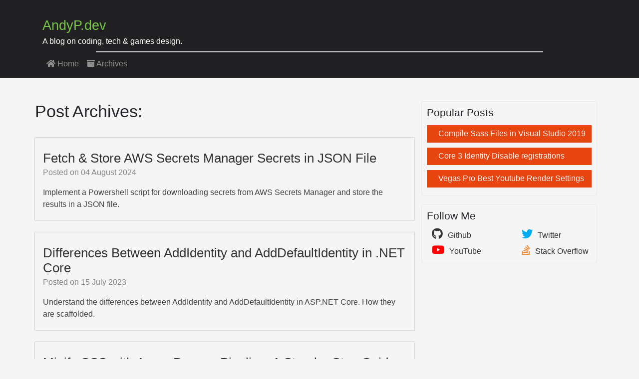

--- FILE ---
content_type: text/html; charset=utf-8
request_url: https://andyp.dev/archives
body_size: 8193
content:
<!DOCTYPE html>
<html lang="en">
<head>
  <meta charset="utf-8">
  <meta name="viewport" content="width=device-width, initial-scale=1">
  <link rel="dns-prefetch" href="https://googletagmanager.com">
  <link rel="dns-prefetch" href="https://adservice.google.com">
  <link rel="dns-prefetch" href="https://www.google-analytics.com">
    <meta name="author" content="Andy Preston"><!-- Begin Jekyll SEO tag v2.7.1 -->
<title>Post Archive | Andyp.dev</title>
<meta name="generator" content="Jekyll v4.2.0" />
<meta property="og:title" content="Post Archive" />
<meta property="og:locale" content="en_US" />
<meta name="description" content="Post Archive" />
<meta property="og:description" content="Post Archive" />
<link rel="canonical" href="https://andyp.dev/archives" />
<meta property="og:url" content="https://andyp.dev/archives" />
<meta property="og:site_name" content="Andyp.dev" />
<meta name="twitter:card" content="summary" />
<meta property="twitter:title" content="Post Archive" />
<script type="application/ld+json">
{"@type":"WebPage","url":"https://andyp.dev/archives","headline":"Post Archive","description":"Post Archive","@context":"https://schema.org"}</script>
<!-- End Jekyll SEO tag -->
<link rel="stylesheet" href="https://cdnjs.cloudflare.com/ajax/libs/twitter-bootstrap/4.6.1/css/bootstrap.min.css" integrity="sha512-T584yQ/tdRR5QwOpfvDfVQUidzfgc2339Lc8uBDtcp/wYu80d7jwBgAxbyMh0a9YM9F8N3tdErpFI8iaGx6x5g==" crossorigin="anonymous" referrerpolicy="no-referrer" />
  <link rel="stylesheet" href="/css/style.css"><link type="application/atom+xml" rel="alternate" href="https://andyp.dev/feed.xml" title="Andyp.dev" /></head>
<body>
  <header>
    <div id="aboveHeader" class="d-flex flex-column-reverse">
      <div class="container">
        <a class="navbar-brand" href="/"><span>AndyP.dev</span><p class="m-0">A blog on coding, tech &amp; games design.</p></a>
        <div id="navbarTogglerHolder" class="navbar-dark">
          <button class="navbar-toggler collapsed" type="button" data-toggle="collapse" data-target="#menuNavbar"
            aria-controls="menuNavbar" aria-expanded="false" aria-label="Toggle navigation"><span class="navbar-toggler-icon"></span></button>
        </div>
      </div>
    </div>
    <nav class="navbar navbar-expand-md navbar-dark">
      <div class="container">
        <div class="navbar-collapse collapse" id="menuNavbar">
          <ul class="navbar-nav mr-auto w-100">
            <li class="nav-item"><a class="nav-link" href="/"><i class="fa fa-home"></i> Home</a></li>
            <li class="nav-item"><a class="nav-link" href="/archives/"><i class="fa fa-archive"></i> Archives</a></li>
          </ul>
        </div>
      </div>
    </nav>
  </header>
  <main class="container">
    <div class="row">
      <div class="col-12 col-md-8">
        <div class="row py-5">
  <div class="col-12 pl-0 mb-4">
      <h1 id="archiveTitle">Post Archives:</h1>
  </div>
  <div class="col-12">
      <div class="row"><article class="col-12 blog-item archive-item px-3 pt-3 pb-1 mb-4">
        <a href="/posts/fetch-store-aws-secrets-manager"><h2 class="blog-post-title">Fetch &amp; Store AWS Secrets Manager Secrets in JSON File</h2></a>
        <p class="meta">Posted on 04 August 2024</p>
        <p>Implement a Powershell script for downloading secrets from AWS Secrets Manager and store the results in a JSON file.</p>
      </article><article class="col-12 blog-item archive-item px-3 pt-3 pb-1 mb-4">
        <a href="/posts/identity-differences-addidentity-addfefaultidentity"><h2 class="blog-post-title">Differences Between AddIdentity and AddDefaultIdentity in .NET Core</h2></a>
        <p class="meta">Posted on 15 July 2023</p>
        <p>Understand the differences between AddIdentity and AddDefaultIdentity in ASP.NET Core. How they are scaffolded.</p>
      </article><article class="col-12 blog-item archive-item px-3 pt-3 pb-1 mb-4">
        <a href="/posts/minify-css-azure-devops-pipeline"><h2 class="blog-post-title">Minify CSS with Azure Devops Pipeline: A Step-by-Step Guide</h2></a>
        <p class="meta">Posted on 30 March 2023</p>
        <p>Learn how to optimize your web project by minifying CSS files in Azure DevOps pipelines using the NPM package clean-css. Follow our step-by-step guide to improve your website's performance.</p>
      </article><article class="col-12 blog-item archive-item px-3 pt-3 pb-1 mb-4">
        <a href="/posts/error-no-script-engine-extension-vbs-vps-windows"><h2 class="blog-post-title">There is no script engine for file extension &quot;.vbs&quot; or &quot;.vbx&quot;: How I solved it !</h2></a>
        <p class="meta">Posted on 25 January 2022</p>
        <p>Fix the Windows issue associating .vbs and .vbx files to Windows Script Host wscript.exe.</p>
      </article><article class="col-12 blog-item archive-item px-3 pt-3 pb-1 mb-4">
        <a href="/posts/hangfire-mysql-asp-net"><h2 class="blog-post-title">Hangfire with MySql &amp; ASP.NET</h2></a>
        <p class="meta">Posted on 28 June 2021</p>
        <p>Setup Hangfire with MySQL in ASP.NET 5 or Core for scheduled and recurring tasks.</p>
      </article><article class="col-12 blog-item archive-item px-3 pt-3 pb-1 mb-4">
        <a href="/posts/asp-net-ubuntu-linux-systemctl-specify-port"><h2 class="blog-post-title">Specify the port of an ASP.NET 5 app when launching from Systemctl service</h2></a>
        <p class="meta">Posted on 27 June 2021</p>
        <p>Specify the port that ASP.NET will use on startup using Sysemctl on a Linux host.</p>
      </article><article class="col-12 blog-item archive-item px-3 pt-3 pb-1 mb-4">
        <a href="/posts/monitor-linux-network-usage-on-aws-azure-etc-with-vnstat"><h2 class="blog-post-title">Monitor Linux Network Usage on AWS/Azure etc with vnStat</h2></a>
        <p class="meta">Posted on 20 June 2021</p>
        <p>Use vnStat to monitor daily, weekly, month and yearly bandwidth usage on your cloud server. Instructions work on AWS EC2 & Lightsail, Azure etc</p>
      </article><article class="col-12 blog-item archive-item px-3 pt-3 pb-1 mb-4">
        <a href="/posts/xamarin-essentials-the-version-tracking-guide"><h2 class="blog-post-title">Xamarin.Essentials: The Version Tracking Guide</h2></a>
        <p class="meta">Posted on 28 November 2020</p>
        <p>Runtime getting version information from your Xamarin and Xamarin.Forms application. Including guide and app version and first & last start date.</p>
      </article><article class="col-12 blog-item archive-item px-3 pt-3 pb-1 mb-4">
        <a href="/posts/finding-users-in-asp-net-identity"><h2 class="blog-post-title">Finding Users In ASP.NET Identity Controllers</h2></a>
        <p class="meta">Posted on 24 November 2020</p>
        <p>The many different ways to find users in ASP.NET Identity</p>
      </article><article class="col-12 blog-item archive-item px-3 pt-3 pb-1 mb-4">
        <a href="/posts/create-toggle-user-roles-in-asp-net-core-identity"><h2 class="blog-post-title">Create &amp; Toggle User Roles In ASP.NET Core Identity</h2></a>
        <p class="meta">Posted on 23 November 2020</p>
        <p>The guide on adding and removing user roles within ASP.NET Core Identity. Learn how to toggle administrator and other roles.</p>
      </article><article class="col-12 blog-item archive-item px-3 pt-3 pb-1 mb-4">
        <a href="/posts/lock-unlock-user-accounts-in-asp-net-core-identity"><h2 class="blog-post-title">Lock &amp; Unlock User Accounts In ASP.NET Core Identity</h2></a>
        <p class="meta">Posted on 22 November 2020</p>
        <p>Disable and enable user accounts in ASP.NET Core Identity with a simple lock & unlock class.</p>
      </article><article class="col-12 blog-item archive-item px-3 pt-3 pb-1 mb-4">
        <a href="/posts/reset-passwords-in-asp-net-core-identity"><h2 class="blog-post-title">Reset Passwords in ASP.NET 5 &amp; Core Identity - The Guide</h2></a>
        <p class="meta">Posted on 21 November 2020</p>
        <p>A tutorial on resetting user passwords using ASP.NET 5 & Core. Learn how to use tokens and email password resets.</p>
      </article><article class="col-12 blog-item archive-item px-3 pt-3 pb-1 mb-4">
        <a href="/posts/vegas-pro-15-tutorial-best-youtube-1080p-render-settings"><h2 class="blog-post-title">Vegas Pro 15 Tutorial: Best YouTube 1080p Render Settings</h2></a>
        <p class="meta">Posted on 19 September 2020</p>
        <p>I'd like to show you the best render settings I've found for creating YouTube 1080p videos using Sony Vegas Pro 15 in 2020</p>
      </article><article class="col-12 blog-item archive-item px-3 pt-3 pb-1 mb-4">
        <a href="/posts/how-to-fix-iusertwofactortokenprovider-tuser-error"><h2 class="blog-post-title">How to fix IUserTwoFactorTokenProvider&lt;TUser&gt; error</h2></a>
        <p class="meta">Posted on 15 August 2020</p>
        <p>NotSupportedException No IUserTwoFactorTokenProvider<TUser> named 'Default' is registered ASP.NET Core & 5 fix when getting a user.</p>
      </article><article class="col-12 blog-item archive-item px-3 pt-3 pb-1 mb-4">
        <a href="/posts/add-authentication-to-static-files-in-asp-net-core"><h2 class="blog-post-title">Add Authentication to Static Files in ASP.NET Core</h2></a>
        <p class="meta">Posted on 01 August 2020</p>
        <p>Protect files hosted in the wwwroot folder with Identity Authentication in ASP.NET Core & 5</p>
      </article><article class="col-12 blog-item archive-item px-3 pt-3 pb-1 mb-4">
        <a href="/posts/generate-aws-s3-presigned-keys-in-c-for-jquery-frontend"><h2 class="blog-post-title">Generate AWS S3 Presigned Keys in C# For jQuery Frontend</h2></a>
        <p class="meta">Posted on 04 July 2020</p>
        <p>Use C# to generate S3 pre-signed keys using the AWS SDK. Post the data to a Javascript jQuery frontend using an API controller with ASP.NET Core 3.1.</p>
      </article><article class="col-12 blog-item archive-item px-3 pt-3 pb-1 mb-4">
        <a href="/posts/mime-types-s3-an-extension-exception-list"><h2 class="blog-post-title">C# Find MIME Types for S3 Using An Extension Exception List</h2></a>
        <p class="meta">Posted on 27 June 2020</p>
        <p>Create an exception list of file types and supply the correct MIME type based on the extension. Using C# and .NET 5 or Core. Without downloading the file.</p>
      </article><article class="col-12 blog-item archive-item px-3 pt-3 pb-1 mb-4">
        <a href="/posts/asp-net-core-with-iis-prevent-slow-startup-cold-boot"><h2 class="blog-post-title">ASP.NET 5 or Core with IIS: Prevent Slow Startup &amp; Cold Boot</h2></a>
        <p class="meta">Posted on 13 June 2020</p>
        <p>Prevent slow startups and cold boots on IIS with ASP.NET 5 & Core apps. No more slow load after 20 minutes of inactivity with Windows Server.</p>
      </article><article class="col-12 blog-item archive-item px-3 pt-3 pb-1 mb-4">
        <a href="/posts/allow-asp-net-core-iis-to-handle-large-file-uploads"><h2 class="blog-post-title">Allow ASP.NET Core &amp; IIS to Handle Large File Uploads</h2></a>
        <p class="meta">Posted on 06 June 2020</p>
        <p>Upload large files to IIS & ASP.NET Core Forms. Bypass error's showing that file sizes are too big and specify a maximum upload size.</p>
      </article><article class="col-12 blog-item archive-item px-3 pt-3 pb-1 mb-4">
        <a href="/posts/xamarin-forms-how-to-prevent-android-from-auto-locking"><h2 class="blog-post-title">Xamarin.Forms: Prevent Android from auto-locking screen</h2></a>
        <p class="meta">Posted on 01 June 2020</p>
        <p>Prevent the screen from auto locking while your Xamarin.Forms app is running on Android using Xamarin Essentials.</p>
      </article><article class="col-12 blog-item archive-item px-3 pt-3 pb-1 mb-4">
        <a href="/posts/xamarin-forms-how-to-create-shortcut-on-android-tv"><h2 class="blog-post-title">Xamarin.Forms How to Create Shortcut on Android TV</h2></a>
        <p class="meta">Posted on 31 May 2020</p>
        <p>Create a shortcut icon on Android using Xamarin.Forms or Xamarin.Android using LEANBACK_LAUNCHER.</p>
      </article><article class="col-12 blog-item archive-item px-3 pt-3 pb-1 mb-4">
        <a href="/posts/retrieve-app-settings-values-by-static-in-asp-net-core-3"><h2 class="blog-post-title">ASP.NET 5 &amp; Core: Get App Settings Values by Static Method</h2></a>
        <p class="meta">Posted on 23 May 2020</p>
        <p>How to get values from appsettings.json in ASP.NET 5 & Core 3 by using a static method without Dependency Injection.</p>
      </article><article class="col-12 blog-item archive-item px-3 pt-3 pb-1 mb-4">
        <a href="/posts/log-errors-events-to-sumologic-in-c-using-http"><h2 class="blog-post-title">Log Errors &amp; Events to Sumologic in C# using HTTP</h2></a>
        <p class="meta">Posted on 17 May 2020</p>
        <p>Sumologic: Log events and errors in your C# ASP.NET Core apps using HTTP requests. Learn how to store logs in the cloud.</p>
      </article><article class="col-12 blog-item archive-item px-3 pt-3 pb-1 mb-4">
        <a href="/posts/save-transparent-png-in-affinity-photo"><h2 class="blog-post-title">Save PNG with Transparent background in Affinity Photo</h2></a>
        <p class="meta">Posted on 16 May 2020</p>
        <p>Affinity Photo does not automatically make the background of your .png image transparent when you export. Learn how to save a transparent PNG in Affinity Photo.</p>
      </article><article class="col-12 blog-item archive-item px-3 pt-3 pb-1 mb-4">
        <a href="/posts/xamarin-forms-essentials-keyboard-master-guide"><h2 class="blog-post-title">Xamarin.Forms.Keyboard: The Master Guide</h2></a>
        <p class="meta">Posted on 09 May 2020</p>
        <p>The ultimate guide to using the Xamarin.Forms.Keyboard class. Learn how to use show different types of keyboard and capture user input.</p>
      </article><article class="col-12 blog-item archive-item px-3 pt-3 pb-1 mb-4">
        <a href="/posts/css-attribute-selector-css-styling-based-on-image-extension"><h2 class="blog-post-title">CSS Attribute Selector: CSS Styling Based on Image Extension</h2></a>
        <p class="meta">Posted on 03 May 2020</p>
        <p>Apply CSS styling to elements based on the image format or extension using the CSS attribute selector. Compatible with Chrome, Firefox, Edge and IE</p>
      </article><article class="col-12 blog-item archive-item px-3 pt-3 pb-1 mb-4">
        <a href="/posts/xamarin-forms-displaypromptasync-issue-in-4-5-for-uwp"><h2 class="blog-post-title">Xamarin.Forms DisplayPromptAsync issues in 4.4 &amp; 4.5 for UWP</h2></a>
        <p class="meta">Posted on 29 April 2020</p>
        <p>When using Xamarin.Forms version 4.4 & 4.5 with Windows 10 UWP. DisplayPromptAsync may not show prompts however it works fine in Android & iOS.</p>
      </article><article class="col-12 blog-item archive-item px-3 pt-3 pb-1 mb-4">
        <a href="/posts/android-apk-bundles-differences-explained"><h2 class="blog-post-title">Android APK&#39;s &amp; Bundles: The Differences Explained</h2></a>
        <p class="meta">Posted on 25 April 2020</p>
        <p>The differences between android APK and Bundle files is explained along with examples. Learn how to distribute your app on the play store in the best format.</p>
      </article><article class="col-12 blog-item archive-item px-3 pt-3 pb-1 mb-4">
        <a href="/posts/clear-preferences-on-startup-in-xamarin-forms-when-debugging"><h2 class="blog-post-title">Clear Preferences on Startup in Xamarin.Forms When Debugging</h2></a>
        <p class="meta">Posted on 23 April 2020</p>
        <p>Remove preferences using Preferences.Clear() from a Xamarin.Forms app on startup but only while debugging on UWP, Android & iOS</p>
      </article><article class="col-12 blog-item archive-item px-3 pt-3 pb-1 mb-4">
        <a href="/posts/how-to-switch-from-photoshop-to-affinity-photo-the-guide"><h2 class="blog-post-title">How to switch from Photoshop to Affinity Photo: The Guide</h2></a>
        <p class="meta">Posted on 18 April 2020</p>
        <p>A long time Photoshop user is switching to Affinity Photo and Affinity Designer. Here's how i'm saving money and still making great work.</p>
      </article><article class="col-12 blog-item archive-item px-3 pt-3 pb-1 mb-4">
        <a href="/posts/mb-901-how-to-study-for-microsoft-dynamics-fundamentals"><h2 class="blog-post-title">MB-901: How to Study for Microsoft Dynamics Fundamentals</h2></a>
        <p class="meta">Posted on 11 April 2020</p>
        <p>MB-901: Microsoft Dynamics 365 Fundamentals. How I studied for this exam, which resources I used to reach a mark I was happy with in 2020.</p>
      </article><article class="col-12 blog-item archive-item px-3 pt-3 pb-1 mb-4">
        <a href="/posts/using-mixins-includes-and-imports-in-scss-sass"><h2 class="blog-post-title">Using Mixins, Includes and Imports in SCSS / SASS</h2></a>
        <p class="meta">Posted on 04 April 2020</p>
        <p>Use Mixins and includes in SCSS & SASS files that are compiled to standard CSS. I'll also show you how to use imports. Great for re-using code!</p>
      </article><article class="col-12 blog-item archive-item px-3 pt-3 pb-1 mb-4">
        <a href="/posts/9-useful-podcasts-for-developers"><h2 class="blog-post-title">9 Useful Podcasts For Developers &amp; Programmers</h2></a>
        <p class="meta">Posted on 31 March 2020</p>
        <p>9 of the top podcasts for developers wanting to learn new skills and keep up with industry trends. Listen while at the gym and commuting. Javascript & Jamstack</p>
      </article><article class="col-12 blog-item archive-item px-3 pt-3 pb-1 mb-4">
        <a href="/posts/use-a-jump-server-for-a-secure-tunnel-to-lightsail-databases"><h2 class="blog-post-title">Use a Jump Server for a Secure Tunnel to Lightsail Databases</h2></a>
        <p class="meta">Posted on 28 March 2020</p>
        <p>Create a secure SSH tunnel to a Lightsail database with an Ubuntu jump server using MobaXterm.</p>
      </article><article class="col-12 blog-item archive-item px-3 pt-3 pb-1 mb-4">
        <a href="/posts/learn-6-es6-javascript-equivalents-c-linq-methods"><h2 class="blog-post-title">Learn 6 ES6 Javascript Equivalents to C# LINQ Methods</h2></a>
        <p class="meta">Posted on 21 March 2020</p>
        <p>Find the JavaScript ES6 equivalents Where, Select, OrderBy, Aggregate, All & many other C# LINQ filtering operators.</p>
      </article><article class="col-12 blog-item archive-item px-3 pt-3 pb-1 mb-4">
        <a href="/posts/cs-purge-cached-files-in-cloudflare-using-the-api"><h2 class="blog-post-title">C# - Purge Cached Files In Cloudflare Using the API</h2></a>
        <p class="meta">Posted on 14 March 2020</p>
        <p>Clear specific files from the Cloudflare cache using C#/.NET Core 3.1 and the Cloudflare API using a HTTP POST message.</p>
      </article><article class="col-12 blog-item archive-item px-3 pt-3 pb-1 mb-4">
        <a href="/posts/disable-user-registrations-in-asp-net-core-3-identity"><h2 class="blog-post-title">Disable user registrations in ASP.NET 5 &amp; Core 3 identity</h2></a>
        <p class="meta">Posted on 07 March 2020</p>
        <p>Learn how to disable new registrations in your ASP.NET 5 & Core 3 application using Identity. Scaffold account pages and control the access of new users.</p>
      </article><article class="col-12 blog-item archive-item px-3 pt-3 pb-1 mb-4">
        <a href="/posts/asp-net-core-identity-authorize-and-allowanonymous"><h2 class="blog-post-title">ASP.NET 5 &amp; Core Identity - Authorize and AllowAnonymous</h2></a>
        <p class="meta">Posted on 29 February 2020</p>
        <p>Authorize and AllowAnonymous are data attributes used to override authorization specified in ConfigureServices within startup.cs</p>
      </article><article class="col-12 blog-item archive-item px-3 pt-3 pb-1 mb-4">
        <a href="/posts/redirect-non-authenticated-users-to-login-asp-net-core-3"><h2 class="blog-post-title">Redirect Non-Authenticated Users to Login - ASP.NET 5 &amp; Core</h2></a>
        <p class="meta">Posted on 29 January 2020</p>
        <p>Redirect all non-authenticated users to the login page in ASP.NET 5 & Core 3.1 Identity . Password protect your content and prevent unauthorized users.</p>
      </article><article class="col-12 blog-item archive-item px-3 pt-3 pb-1 mb-4">
        <a href="/posts/set-password-requirements-net-core-3-1-identity"><h2 class="blog-post-title">Set Password Requirements in .NET 5 &amp; Core 3.1 Identity</h2></a>
        <p class="meta">Posted on 22 January 2020</p>
        <p>Configure a custom password policy & requirements in ASP.Net 5 & Core Identity 3.1 | Require symbols and numbers in the password.</p>
      </article><article class="col-12 blog-item archive-item px-3 pt-3 pb-1 mb-4">
        <a href="/posts/asp-net-core-identity-configure-services-essentials"><h2 class="blog-post-title">ASP.NET Core Identity - ConfigureServices Essentials</h2></a>
        <p class="meta">Posted on 15 January 2020</p>
        <p>Configure ASP.NET Core Identity to keep users logged in, with proper cookie expiry dates. Understand why users are logged out before the session cookie expiry.</p>
      </article><article class="col-12 blog-item archive-item px-3 pt-3 pb-1 mb-4">
        <a href="/posts/compile-sass-files-in-visual-studio-2019-using-web-compiler"><h2 class="blog-post-title">Compile Sass Files in Visual Studio 2019 Using Web Compiler</h2></a>
        <p class="meta">Posted on 30 December 2019</p>
        <p>A tutorial on how to compile Sass and LESS files using the Web Compiler extension.</p>
      </article><article class="col-12 blog-item archive-item px-3 pt-3 pb-1 mb-4">
        <a href="/posts/aws-iam-for-dummies-a-quickstart-accountant-access-guide"><h2 class="blog-post-title">AWS IAM For Dummies - A Quickstart Accountant Access Guide</h2></a>
        <p class="meta">Posted on 15 September 2019</p>
        <p>Identity and Access Management (IAM) is a service built by AWS, that lets you control access to AWS resources.</p>
      </article><article class="col-12 blog-item archive-item px-3 pt-3 pb-1 mb-4">
        <a href="/posts/fizzbuzz-in-c"><h2 class="blog-post-title">FizzBuzz in C#</h2></a>
        <p class="meta">Posted on 27 August 2019</p>
        <p>Ever tried to solve FizzBuzz with C#? Here's a simple solution to the age old interview question.</p>
      </article><article class="col-12 blog-item archive-item px-3 pt-3 pb-1 mb-4">
        <a href="/posts/5-productive-remote-work-tips"><h2 class="blog-post-title">5 Productive Remote Work Tips</h2></a>
        <p class="meta">Posted on 18 July 2019</p>
        <p>The third and final part in a series of articles on working remotely.</p>
      </article><article class="col-12 blog-item archive-item px-3 pt-3 pb-1 mb-4">
        <a href="/posts/myths-of-working-remotely"><h2 class="blog-post-title">5 Myths Of Working Remotely</h2></a>
        <p class="meta">Posted on 17 July 2019</p>
        <p>I invite you to consider some of the commonly held myths people have about working remotely.</p>
      </article><article class="col-12 blog-item archive-item px-3 pt-3 pb-1 mb-4">
        <a href="/posts/convincing-your-boss-to-let-you-work-remotely"><h2 class="blog-post-title">Convincing Your Boss To Let You Work Remotely</h2></a>
        <p class="meta">Posted on 16 July 2019</p>
        <p>Looking to end the daily commute or relocate abroad? Here's how I convinced my company to re-evaluate remote work.</p>
      </article><article class="col-12 blog-item archive-item px-3 pt-3 pb-1 mb-4">
        <a href="/posts/my-transition-to-linux-and-back"><h2 class="blog-post-title">My Transition To Linux And Back Again</h2></a>
        <p class="meta">Posted on 04 May 2019</p>
        <p>For my first blog post, I’d like to tell you about my Linux Story. The things I loved, the things I hated, and finally why I moved back to Windows.</p>
      </article></div>
  </div>
</div>
      </div>
      <div class="col-12 col-md-4">
        <div class="row py-5">
          <section class="col-12">
            <div class="sidebarItem">
              <h1>Popular Posts</h1>
              <a href="/posts/compile-sass-files-in-visual-studio-2019-using-web-compiler" class="popularPost">
                <h2>Compile Sass Files in Visual Studio 2019</h2>
              </a>
              <a href="/posts/disable-user-registrations-in-asp-net-core-3-identity" class="popularPost">
                <h2>Core 3 Identity Disable registrations </h2>
              </a>
              <a href="/posts/vegas-pro-15-tutorial-best-youtube-1080p-render-settings" class="popularPost">
                <h2>Vegas Pro Best Youtube Render Settings</h2>
              </a>
            </div>
          </section>
          <section class="col-12">
            <div id="followMe" class="sidebarItem">
              <h1>Follow Me</h1>
              <div class="row">
                <div class="col-6">
                  <a href="https://github.com/AndyPresto">
                    <i class="fab fa-github"></i>Github
                  </a>
                </div>
                <div class="col-6">
                  <a href="https://twitter.com/andy_preston">
                    <i class="fab fa-twitter" style="color: #00acee;"></i>Twitter
                  </a>
                </div>
                <div class="col-6">
                  <a href="https://www.youtube.com/channel/UCXZo31mvQzCIr2LKH7vQu5w?view_as=subscriber">
                    <i class="fab fa-youtube" style="color: #FF0000"></i>YouTube
                  </a>
                </div>
                <div class="col-6">
                  <a href="https://stackoverflow.com/users/8532656/tidydev">
                    <i class="fab fa-stack-overflow" style="color: #f48024"></i>Stack Overflow
                  </a>
                </div>
              </div>
            </div>
          </section>
          <section class="col-12 mb-3" >
            <ins class="adsbygoogle" style="display:block" data-ad-client="ca-pub-5691166639849832"
              data-ad-slot="1627377482" data-ad-format="auto" data-full-width-responsive="true"></ins>
          </section>
          <section class="col-12">
            <div id="aboutMe" class="sidebarItem">
              <h1>About</h1>
              <p>A tech blog by Andy P. I talk about coding, enterprise software development, tech, games design & other
                things that interest me.</p>
            </div>
          </section>
          <section class="col-12" >
            <ins class="adsbygoogle" style="display:block" data-ad-client="ca-pub-5691166639849832"
              data-ad-slot="1627377482" data-ad-format="auto" data-full-width-responsive="true"></ins>
          </section>
          <!-- <section class="col-12 pt-3">
            <div class="sidebarItem">
              <h1>Signup To The Newsletter</h1>
              <p>I try to post a new interesting article every saturday.</p>
              <form method="post"
                action="https://dev.us4.list-manage.com/subscribe/post?u=8343ae2bd5e2903d3c58028f5&amp;id=316737447d">
                <div class="input-group mb-3">
                  <input type="email" class="form-control" placeholder="Email" name="EMAIL" required>
                  <div class="input-group-append">
                    <button class="btn btn-success" type="submit" id="emailSignup">Sign Up</button>
                  </div>
                </div>
              </form>
            </div>
          </section>-->
          <section class="col-12 pt-3">
            <div class="sidebarItem">
                <h1>Teambuilding &amp; fitness</h1>
                <p>Our friends at Company Fitness League are building fun platform for getting fit with your colleagues!</p>
                <div class="text-center">
                  <a href="https://companyfitnessleague.com" class="btn btn-success">Checkout Fitness League</a>
                </div>
            </div>
          </section>
        </div>
      </div>
    </div>
  </main>
  <footer id="page-footer">
    <div class="container py-4">
      <div class="row">
        <div id="footer-icons" class="col-12 d-flex justify-content-center py-3">
          <a href="https://github.com/AndyPresto">
            <i class="fab fa-github"></i>
          </a>
          <a href="https://twitter.com/andy_preston">
            <i class="fab fa-twitter"></i>
          </a>
          <a href="https://www.youtube.com/channel/UCXZo31mvQzCIr2LKH7vQu5w?view_as=subscriber">
            <i class="fab fa-youtube"></i>
          </a>
          <a href="https://stackoverflow.com/users/8532656/tidydev">
            <i class="fab fa-stack-overflow"></i>
          </a>
        </div>
      </div>
      <div class="row ">
        <div class="col-12 col-md-6">
          <h2>About</h2>
          <p>Website developed by Andy Preston.</p>
        </div>
        <div class="col-12 col-md-3 text-center px-2">
          <h2>Info</h2>
          <div class="d-flex flex-column">
            <span><a href="/cookies/">Cookies</a></span>
            <span><a href="/terms-and-conditions/">Terms &amp; Conditions</a></span>
          </div>
        </div>
        <div class="col-12 col-md-3">
        </div>
        <div class="col-12 text-center mt-4"><span>© Copyright 2024, Andy Preston</span></div>
      </div>
    </div>
  </footer>
  <script async src="https://pagead2.googlesyndication.com/pagead/js/adsbygoogle.js"></script>
  <link rel="stylesheet" href="https://cdnjs.cloudflare.com/ajax/libs/font-awesome/5.8.1/css/all.min.css">
  <script src="https://cdnjs.cloudflare.com/ajax/libs/jquery/3.6.0/jquery.slim.min.js" integrity="sha512-6ORWJX/LrnSjBzwefdNUyLCMTIsGoNP6NftMy2UAm1JBm6PRZCO1d7OHBStWpVFZLO+RerTvqX/Z9mBFfCJZ4A==" crossorigin="anonymous" referrerpolicy="no-referrer"></script>
  <script src="https://cdnjs.cloudflare.com/ajax/libs/twitter-bootstrap/4.6.1/js/bootstrap.bundle.min.js" integrity="sha512-mULnawDVcCnsk9a4aG1QLZZ6rcce/jSzEGqUkeOLy0b6q0+T6syHrxlsAGH7ZVoqC93Pd0lBqd6WguPWih7VHA==" crossorigin="anonymous" referrerpolicy="no-referrer"></script>
  <script async src="https://www.googletagmanager.com/gtag/js?id=UA-138683115-1"></script>
  <script> window.dataLayer = window.dataLayer || []; function gtag() { dataLayer.push(arguments); } gtag('js', new Date()); gtag('config', 'UA-138683115-1');[].forEach.call(document.querySelectorAll('.adsbygoogle'), function () {(adsbygoogle = window.adsbygoogle || []).push({});});</script>
  <script>document.addEventListener("DOMContentLoaded", function () {(adsbygoogle = window.adsbygoogle || []).push({}); window.dataLayer = window.dataLayer || []; function gtag() { dataLayer.push(arguments); } gtag('js', new Date()); gtag('config', '<%= theme.google_analytics %>');});</script>
  <script async src="/js/site.js"></script>
<script defer src="https://static.cloudflareinsights.com/beacon.min.js/vcd15cbe7772f49c399c6a5babf22c1241717689176015" integrity="sha512-ZpsOmlRQV6y907TI0dKBHq9Md29nnaEIPlkf84rnaERnq6zvWvPUqr2ft8M1aS28oN72PdrCzSjY4U6VaAw1EQ==" data-cf-beacon='{"version":"2024.11.0","token":"3b09a65d620c42c792ef0033195288bf","r":1,"server_timing":{"name":{"cfCacheStatus":true,"cfEdge":true,"cfExtPri":true,"cfL4":true,"cfOrigin":true,"cfSpeedBrain":true},"location_startswith":null}}' crossorigin="anonymous"></script>
</body>
</html>

--- FILE ---
content_type: text/html; charset=utf-8
request_url: https://www.google.com/recaptcha/api2/aframe
body_size: 267
content:
<!DOCTYPE HTML><html><head><meta http-equiv="content-type" content="text/html; charset=UTF-8"></head><body><script nonce="fE_phGzDgwol7spkTBw5OA">/** Anti-fraud and anti-abuse applications only. See google.com/recaptcha */ try{var clients={'sodar':'https://pagead2.googlesyndication.com/pagead/sodar?'};window.addEventListener("message",function(a){try{if(a.source===window.parent){var b=JSON.parse(a.data);var c=clients[b['id']];if(c){var d=document.createElement('img');d.src=c+b['params']+'&rc='+(localStorage.getItem("rc::a")?sessionStorage.getItem("rc::b"):"");window.document.body.appendChild(d);sessionStorage.setItem("rc::e",parseInt(sessionStorage.getItem("rc::e")||0)+1);localStorage.setItem("rc::h",'1769364170576');}}}catch(b){}});window.parent.postMessage("_grecaptcha_ready", "*");}catch(b){}</script></body></html>

--- FILE ---
content_type: text/css; charset=utf-8
request_url: https://andyp.dev/css/style.css
body_size: 704
content:
/*
* all css files imported here so that they're compiled 
* into single file.
* Remember that ordering is important.
*/
header {
  background-color: #212022; }
  header a:hover {
    color: #3190c0 !important; }

#navbarTogglerHolder {
  display: none; }

nav {
  background-color: #212022 !important; }

#aboveHeader {
  height: 100px;
  position: relative; }
  #aboveHeader::after {
    content: '';
    z-index: 2;
    position: absolute;
    bottom: -5px;
    background-color: #b6b5ba;
    width: 70%;
    max-width: 1110px;
    height: 3px;
    left: 0;
    right: 0;
    margin: 0 auto; }
  #aboveHeader a {
    color: #fff; }
  #aboveHeader span {
    font-size: 1.7rem;
    color: #76c744; }
  #aboveHeader p {
    font-size: 1rem; }

@media (max-width: 767px) {
  #aboveHeader {
    height: 90px; }
    #aboveHeader::after {
      bottom: -2px; }
  #navbarTogglerHolder {
    position: absolute;
    top: 28px;
    right: 12px;
    display: block; }
    #navbarTogglerHolder button {
      padding: 3px 5px; }
    #navbarTogglerHolder span {
      font-size: 1.4rem; } }

@media (max-width: 400px) {
  #navbarTogglerHolder {
    top: 20px; } }

footer {
  background-color: #212022;
  color: #ffffff80; }
  footer a {
    color: #fff; }
    footer a:hover {
      color: #3190c0; }
  footer h2 {
    color: #76c744; }
  footer #footer-icons {
    font-size: 2.2rem; }
    footer #footer-icons a {
      display: inline-block;
      margin: 0px 15px; }

body {
  background-color: #f5f5f5; }

main {
  min-height: 580px; }

.sidebarItem {
  box-shadow: 0px 0px 1px 0px #b5b5b5;
  padding: 10px;
  margin-bottom: 20px; }
  .sidebarItem h1 {
    font-size: 1.3rem; }
  .sidebarItem h2 {
    font-size: 1rem;
    margin: 0px; }
  .sidebarItem .popularPost {
    display: inline-block;
    width: 100%;
    background-color: #e64510;
    color: #efefef;
    padding: 7px 0px 9px 23px;
    margin: 5px 0px; }
  .sidebarItem#followMe a {
    color: #333;
    font-weight: 500; }
  .sidebarItem#followMe i {
    display: inline-block;
    margin: 5px 10px;
    font-size: 1.4rem; }
  .sidebarItem#aboutMe p {
    font-size: 0.96rem; }

@media (max-width: 576px) {
  main {
    padding-right: 30px !important;
    padding-left: 30px !important; } }

.blog-item {
  box-shadow: 0 0 2px 0 #8e8e8e; }
  .blog-item a {
    color: #333333; }
  .blog-item h2 {
    margin-bottom: 2px; }
  .blog-item p.meta {
    color: #868686; }
  .blog-item p:not(.meta) {
    color: #424242; }

#archiveTitle {
  font-size: 2.1rem; }

.archive-item h2 {
  font-size: 1.6rem; }

h2 {
  font-size: 1.9rem;
  margin-top: 10px; }

h3 {
  font-size: 1.5rem;
  margin-top: 10px; }

pre {
  background: #ececec;
  color: #696969;
  box-shadow: 0px 0px 0px 1px #d0d0d0; }
  pre code {
    padding: 30px;
    display: block;
    line-height: 18px; }

p.meta {
  color: #868686; }

img.shadow {
  margin: 5px 0px 10px 0px;
  box-shadow: 0 0 3px 0 #d2d2d2; }

.hljs {
  display: block;
  overflow-x: auto;
  padding: .5em;
  background: white;
  color: black; }

.hljs-comment, .hljs-quote, .hljs-variable {
  color: #008000; }

.hljs-keyword, .hljs-selector-tag, .hljs-built_in, .hljs-name, .hljs-tag {
  color: #00f; }

.hljs-string, .hljs-title, .hljs-section, .hljs-attribute, .hljs-literal, .hljs-template-tag, .hljs-template-variable, .hljs-type, .hljs-addition {
  color: #a31515; }

.hljs-deletion, .hljs-selector-attr, .hljs-selector-pseudo, .hljs-meta {
  color: #2b91af; }

.hljs-doctag {
  color: #808080; }

.hljs-attr {
  color: #f00; }

.hljs-symbol, .hljs-bullet, .hljs-link {
  color: #00b0e8; }

.hljs-emphasis {
  font-style: italic; }

.hljs-strong {
  font-weight: bold; }
